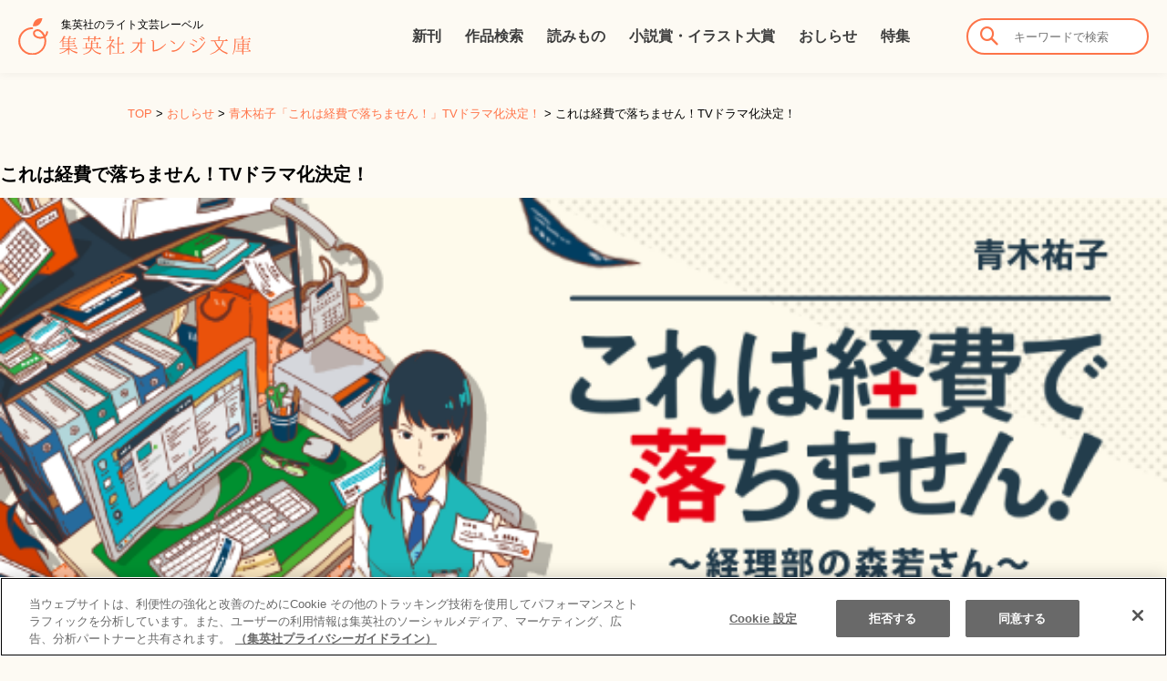

--- FILE ---
content_type: text/html; charset=UTF-8
request_url: https://orangebunko.shueisha.co.jp/news/190529.html/attachment/banner_korehakeihi
body_size: 21929
content:
<!DOCTYPE html>
<html lang="ja" class="no-js">
<head>
	<meta charset="UTF-8">
	<meta name="viewport" content="width=device-width, initial-scale=1">
	<link rel="profile" href="http://gmpg.org/xfn/11">
				<meta name='robots' content='index, follow, max-image-preview:large, max-snippet:-1, max-video-preview:-1' />

	<!-- This site is optimized with the Yoast SEO plugin v22.8 - https://yoast.com/wordpress/plugins/seo/ -->
	<title>これは経費で落ちません！TVドラマ化決定！ - 集英社 オレンジ文庫</title>
	<link rel="canonical" href="https://orangebunko.shueisha.co.jp/news/190529.html/attachment/banner_korehakeihi/" />
	<meta property="og:locale" content="ja_JP" />
	<meta property="og:type" content="article" />
	<meta property="og:title" content="これは経費で落ちません！TVドラマ化決定！ - 集英社 オレンジ文庫" />
	<meta property="og:url" content="https://orangebunko.shueisha.co.jp/news/190529.html/attachment/banner_korehakeihi/" />
	<meta property="og:site_name" content="集英社 オレンジ文庫" />
	<meta property="article:modified_time" content="2019-05-29T02:30:00+00:00" />
	<meta property="og:image" content="https://orangebunko.shueisha.co.jp/news/190529.html/attachment/banner_korehakeihi" />
	<meta property="og:image:width" content="600" />
	<meta property="og:image:height" content="300" />
	<meta property="og:image:type" content="image/png" />
	<meta name="twitter:card" content="summary_large_image" />
	<script type="application/ld+json" class="yoast-schema-graph">{"@context":"https://schema.org","@graph":[{"@type":"WebPage","@id":"https://orangebunko.shueisha.co.jp/news/190529.html/attachment/banner_korehakeihi/","url":"https://orangebunko.shueisha.co.jp/news/190529.html/attachment/banner_korehakeihi/","name":"これは経費で落ちません！TVドラマ化決定！ - 集英社 オレンジ文庫","isPartOf":{"@id":"https://orangebunko.shueisha.co.jp/#website"},"primaryImageOfPage":{"@id":"https://orangebunko.shueisha.co.jp/news/190529.html/attachment/banner_korehakeihi/#primaryimage"},"image":{"@id":"https://orangebunko.shueisha.co.jp/news/190529.html/attachment/banner_korehakeihi/#primaryimage"},"thumbnailUrl":"https://orangebunko.shueisha.co.jp/ob-control/images/2019/05/banner_korehakeihi.png","datePublished":"2019-05-27T10:01:41+00:00","dateModified":"2019-05-29T02:30:00+00:00","breadcrumb":{"@id":"https://orangebunko.shueisha.co.jp/news/190529.html/attachment/banner_korehakeihi/#breadcrumb"},"inLanguage":"ja","potentialAction":[{"@type":"ReadAction","target":["https://orangebunko.shueisha.co.jp/news/190529.html/attachment/banner_korehakeihi/"]}]},{"@type":"ImageObject","inLanguage":"ja","@id":"https://orangebunko.shueisha.co.jp/news/190529.html/attachment/banner_korehakeihi/#primaryimage","url":"https://orangebunko.shueisha.co.jp/ob-control/images/2019/05/banner_korehakeihi.png","contentUrl":"https://orangebunko.shueisha.co.jp/ob-control/images/2019/05/banner_korehakeihi.png","width":600,"height":300,"caption":"これは経費で落ちません！TVドラマ化決定！"},{"@type":"BreadcrumbList","@id":"https://orangebunko.shueisha.co.jp/news/190529.html/attachment/banner_korehakeihi/#breadcrumb","itemListElement":[{"@type":"ListItem","position":1,"name":"TOP","item":"https://orangebunko.shueisha.co.jp/"},{"@type":"ListItem","position":2,"name":"おしらせ","item":"https://orangebunko.shueisha.co.jp/news"},{"@type":"ListItem","position":3,"name":"青木祐子「これは経費で落ちません！」TVドラマ化決定！","item":"https://orangebunko.shueisha.co.jp/news/190529.html"},{"@type":"ListItem","position":4,"name":"これは経費で落ちません！TVドラマ化決定！"}]},{"@type":"WebSite","@id":"https://orangebunko.shueisha.co.jp/#website","url":"https://orangebunko.shueisha.co.jp/","name":"集英社 オレンジ文庫","description":"物語好きのあなたに贈るライト文芸レーベル","potentialAction":[{"@type":"SearchAction","target":{"@type":"EntryPoint","urlTemplate":"https://orangebunko.shueisha.co.jp/?s={search_term_string}"},"query-input":"required name=search_term_string"}],"inLanguage":"ja"}]}</script>
	<!-- / Yoast SEO plugin. -->


<link rel='dns-prefetch' href='//ajax.googleapis.com' />
<link rel='stylesheet' id='wp-block-library-css' href='https://orangebunko.shueisha.co.jp/ob-control/wp-includes/css/dist/block-library/style.min.css?ver=6.5.7' type='text/css' media='all' />
<style id='classic-theme-styles-inline-css' type='text/css'>
/*! This file is auto-generated */
.wp-block-button__link{color:#fff;background-color:#32373c;border-radius:9999px;box-shadow:none;text-decoration:none;padding:calc(.667em + 2px) calc(1.333em + 2px);font-size:1.125em}.wp-block-file__button{background:#32373c;color:#fff;text-decoration:none}
</style>
<style id='global-styles-inline-css' type='text/css'>
body{--wp--preset--color--black: #000000;--wp--preset--color--cyan-bluish-gray: #abb8c3;--wp--preset--color--white: #ffffff;--wp--preset--color--pale-pink: #f78da7;--wp--preset--color--vivid-red: #cf2e2e;--wp--preset--color--luminous-vivid-orange: #ff6900;--wp--preset--color--luminous-vivid-amber: #fcb900;--wp--preset--color--light-green-cyan: #7bdcb5;--wp--preset--color--vivid-green-cyan: #00d084;--wp--preset--color--pale-cyan-blue: #8ed1fc;--wp--preset--color--vivid-cyan-blue: #0693e3;--wp--preset--color--vivid-purple: #9b51e0;--wp--preset--gradient--vivid-cyan-blue-to-vivid-purple: linear-gradient(135deg,rgba(6,147,227,1) 0%,rgb(155,81,224) 100%);--wp--preset--gradient--light-green-cyan-to-vivid-green-cyan: linear-gradient(135deg,rgb(122,220,180) 0%,rgb(0,208,130) 100%);--wp--preset--gradient--luminous-vivid-amber-to-luminous-vivid-orange: linear-gradient(135deg,rgba(252,185,0,1) 0%,rgba(255,105,0,1) 100%);--wp--preset--gradient--luminous-vivid-orange-to-vivid-red: linear-gradient(135deg,rgba(255,105,0,1) 0%,rgb(207,46,46) 100%);--wp--preset--gradient--very-light-gray-to-cyan-bluish-gray: linear-gradient(135deg,rgb(238,238,238) 0%,rgb(169,184,195) 100%);--wp--preset--gradient--cool-to-warm-spectrum: linear-gradient(135deg,rgb(74,234,220) 0%,rgb(151,120,209) 20%,rgb(207,42,186) 40%,rgb(238,44,130) 60%,rgb(251,105,98) 80%,rgb(254,248,76) 100%);--wp--preset--gradient--blush-light-purple: linear-gradient(135deg,rgb(255,206,236) 0%,rgb(152,150,240) 100%);--wp--preset--gradient--blush-bordeaux: linear-gradient(135deg,rgb(254,205,165) 0%,rgb(254,45,45) 50%,rgb(107,0,62) 100%);--wp--preset--gradient--luminous-dusk: linear-gradient(135deg,rgb(255,203,112) 0%,rgb(199,81,192) 50%,rgb(65,88,208) 100%);--wp--preset--gradient--pale-ocean: linear-gradient(135deg,rgb(255,245,203) 0%,rgb(182,227,212) 50%,rgb(51,167,181) 100%);--wp--preset--gradient--electric-grass: linear-gradient(135deg,rgb(202,248,128) 0%,rgb(113,206,126) 100%);--wp--preset--gradient--midnight: linear-gradient(135deg,rgb(2,3,129) 0%,rgb(40,116,252) 100%);--wp--preset--font-size--small: 13px;--wp--preset--font-size--medium: 20px;--wp--preset--font-size--large: 36px;--wp--preset--font-size--x-large: 42px;--wp--preset--spacing--20: 0.44rem;--wp--preset--spacing--30: 0.67rem;--wp--preset--spacing--40: 1rem;--wp--preset--spacing--50: 1.5rem;--wp--preset--spacing--60: 2.25rem;--wp--preset--spacing--70: 3.38rem;--wp--preset--spacing--80: 5.06rem;--wp--preset--shadow--natural: 6px 6px 9px rgba(0, 0, 0, 0.2);--wp--preset--shadow--deep: 12px 12px 50px rgba(0, 0, 0, 0.4);--wp--preset--shadow--sharp: 6px 6px 0px rgba(0, 0, 0, 0.2);--wp--preset--shadow--outlined: 6px 6px 0px -3px rgba(255, 255, 255, 1), 6px 6px rgba(0, 0, 0, 1);--wp--preset--shadow--crisp: 6px 6px 0px rgba(0, 0, 0, 1);}:where(.is-layout-flex){gap: 0.5em;}:where(.is-layout-grid){gap: 0.5em;}body .is-layout-flex{display: flex;}body .is-layout-flex{flex-wrap: wrap;align-items: center;}body .is-layout-flex > *{margin: 0;}body .is-layout-grid{display: grid;}body .is-layout-grid > *{margin: 0;}:where(.wp-block-columns.is-layout-flex){gap: 2em;}:where(.wp-block-columns.is-layout-grid){gap: 2em;}:where(.wp-block-post-template.is-layout-flex){gap: 1.25em;}:where(.wp-block-post-template.is-layout-grid){gap: 1.25em;}.has-black-color{color: var(--wp--preset--color--black) !important;}.has-cyan-bluish-gray-color{color: var(--wp--preset--color--cyan-bluish-gray) !important;}.has-white-color{color: var(--wp--preset--color--white) !important;}.has-pale-pink-color{color: var(--wp--preset--color--pale-pink) !important;}.has-vivid-red-color{color: var(--wp--preset--color--vivid-red) !important;}.has-luminous-vivid-orange-color{color: var(--wp--preset--color--luminous-vivid-orange) !important;}.has-luminous-vivid-amber-color{color: var(--wp--preset--color--luminous-vivid-amber) !important;}.has-light-green-cyan-color{color: var(--wp--preset--color--light-green-cyan) !important;}.has-vivid-green-cyan-color{color: var(--wp--preset--color--vivid-green-cyan) !important;}.has-pale-cyan-blue-color{color: var(--wp--preset--color--pale-cyan-blue) !important;}.has-vivid-cyan-blue-color{color: var(--wp--preset--color--vivid-cyan-blue) !important;}.has-vivid-purple-color{color: var(--wp--preset--color--vivid-purple) !important;}.has-black-background-color{background-color: var(--wp--preset--color--black) !important;}.has-cyan-bluish-gray-background-color{background-color: var(--wp--preset--color--cyan-bluish-gray) !important;}.has-white-background-color{background-color: var(--wp--preset--color--white) !important;}.has-pale-pink-background-color{background-color: var(--wp--preset--color--pale-pink) !important;}.has-vivid-red-background-color{background-color: var(--wp--preset--color--vivid-red) !important;}.has-luminous-vivid-orange-background-color{background-color: var(--wp--preset--color--luminous-vivid-orange) !important;}.has-luminous-vivid-amber-background-color{background-color: var(--wp--preset--color--luminous-vivid-amber) !important;}.has-light-green-cyan-background-color{background-color: var(--wp--preset--color--light-green-cyan) !important;}.has-vivid-green-cyan-background-color{background-color: var(--wp--preset--color--vivid-green-cyan) !important;}.has-pale-cyan-blue-background-color{background-color: var(--wp--preset--color--pale-cyan-blue) !important;}.has-vivid-cyan-blue-background-color{background-color: var(--wp--preset--color--vivid-cyan-blue) !important;}.has-vivid-purple-background-color{background-color: var(--wp--preset--color--vivid-purple) !important;}.has-black-border-color{border-color: var(--wp--preset--color--black) !important;}.has-cyan-bluish-gray-border-color{border-color: var(--wp--preset--color--cyan-bluish-gray) !important;}.has-white-border-color{border-color: var(--wp--preset--color--white) !important;}.has-pale-pink-border-color{border-color: var(--wp--preset--color--pale-pink) !important;}.has-vivid-red-border-color{border-color: var(--wp--preset--color--vivid-red) !important;}.has-luminous-vivid-orange-border-color{border-color: var(--wp--preset--color--luminous-vivid-orange) !important;}.has-luminous-vivid-amber-border-color{border-color: var(--wp--preset--color--luminous-vivid-amber) !important;}.has-light-green-cyan-border-color{border-color: var(--wp--preset--color--light-green-cyan) !important;}.has-vivid-green-cyan-border-color{border-color: var(--wp--preset--color--vivid-green-cyan) !important;}.has-pale-cyan-blue-border-color{border-color: var(--wp--preset--color--pale-cyan-blue) !important;}.has-vivid-cyan-blue-border-color{border-color: var(--wp--preset--color--vivid-cyan-blue) !important;}.has-vivid-purple-border-color{border-color: var(--wp--preset--color--vivid-purple) !important;}.has-vivid-cyan-blue-to-vivid-purple-gradient-background{background: var(--wp--preset--gradient--vivid-cyan-blue-to-vivid-purple) !important;}.has-light-green-cyan-to-vivid-green-cyan-gradient-background{background: var(--wp--preset--gradient--light-green-cyan-to-vivid-green-cyan) !important;}.has-luminous-vivid-amber-to-luminous-vivid-orange-gradient-background{background: var(--wp--preset--gradient--luminous-vivid-amber-to-luminous-vivid-orange) !important;}.has-luminous-vivid-orange-to-vivid-red-gradient-background{background: var(--wp--preset--gradient--luminous-vivid-orange-to-vivid-red) !important;}.has-very-light-gray-to-cyan-bluish-gray-gradient-background{background: var(--wp--preset--gradient--very-light-gray-to-cyan-bluish-gray) !important;}.has-cool-to-warm-spectrum-gradient-background{background: var(--wp--preset--gradient--cool-to-warm-spectrum) !important;}.has-blush-light-purple-gradient-background{background: var(--wp--preset--gradient--blush-light-purple) !important;}.has-blush-bordeaux-gradient-background{background: var(--wp--preset--gradient--blush-bordeaux) !important;}.has-luminous-dusk-gradient-background{background: var(--wp--preset--gradient--luminous-dusk) !important;}.has-pale-ocean-gradient-background{background: var(--wp--preset--gradient--pale-ocean) !important;}.has-electric-grass-gradient-background{background: var(--wp--preset--gradient--electric-grass) !important;}.has-midnight-gradient-background{background: var(--wp--preset--gradient--midnight) !important;}.has-small-font-size{font-size: var(--wp--preset--font-size--small) !important;}.has-medium-font-size{font-size: var(--wp--preset--font-size--medium) !important;}.has-large-font-size{font-size: var(--wp--preset--font-size--large) !important;}.has-x-large-font-size{font-size: var(--wp--preset--font-size--x-large) !important;}
.wp-block-navigation a:where(:not(.wp-element-button)){color: inherit;}
:where(.wp-block-post-template.is-layout-flex){gap: 1.25em;}:where(.wp-block-post-template.is-layout-grid){gap: 1.25em;}
:where(.wp-block-columns.is-layout-flex){gap: 2em;}:where(.wp-block-columns.is-layout-grid){gap: 2em;}
.wp-block-pullquote{font-size: 1.5em;line-height: 1.6;}
</style>
<link rel='stylesheet' id='default_style-css' href='https://orangebunko.shueisha.co.jp/ob-control/wp-content/themes/orange2023/css/default.min.css?ver=6.5.7' type='text/css' media='all' />
<link rel='stylesheet' id='common_style-css' href='https://orangebunko.shueisha.co.jp/ob-control/wp-content/themes/orange2023/css/common.min.css?ver=6.5.7' type='text/css' media='all' />
<link rel='stylesheet' id='parts_style-css' href='https://orangebunko.shueisha.co.jp/ob-control/wp-content/themes/orange2023/css/parts.min.css?ver=6.5.7' type='text/css' media='all' />
<link rel='stylesheet' id='font_style-css' href='https://orangebunko.shueisha.co.jp/ob-control/wp-content/themes/orange2023/css/font.css?ver=6.5.7' type='text/css' media='all' />
<link rel='stylesheet' id='style_style-css' href='https://orangebunko.shueisha.co.jp/ob-control/wp-content/themes/orange2023/css/style.min.css?ver=6.5.7' type='text/css' media='all' />
<script type="text/javascript" src="https://ajax.googleapis.com/ajax/libs/jquery/1.11.1/jquery.min.js?ver=6.5.7" id="jquery-js"></script>
<link rel='shortlink' href='https://orangebunko.shueisha.co.jp/?p=12949' />
                <script>
                    var ajaxUrl = 'https://orangebunko.shueisha.co.jp/ob-control/wp-admin/admin-ajax.php';
                </script>
        <link rel="icon" href="https://orangebunko.shueisha.co.jp/ob-control/images/2017/09/favicon-150x150.png" sizes="32x32" />
<link rel="icon" href="https://orangebunko.shueisha.co.jp/ob-control/images/2017/09/favicon.png" sizes="192x192" />
<link rel="apple-touch-icon" href="https://orangebunko.shueisha.co.jp/ob-control/images/2017/09/favicon.png" />
<meta name="msapplication-TileImage" content="https://orangebunko.shueisha.co.jp/ob-control/images/2017/09/favicon.png" />
		
  
  <!-- Google Tag Manager -->
  <script>(function(w,d,s,l,i){w[l]=w[l]||[];w[l].push({'gtm.start':
  new Date().getTime(),event:'gtm.js'});var f=d.getElementsByTagName(s)[0],
  j=d.createElement(s),dl=l!='dataLayer'?'&l='+l:'';j.async=true;j.src=
  'https://www.googletagmanager.com/gtm.js?id='+i+dl;f.parentNode.insertBefore(j,f);
  })(window,document,'script','dataLayer','GTM-5JTT2NW6');</script>
  <!-- End Google Tag Manager -->
</head>

<body class="attachment attachment-template-default single single-attachment postid-12949 attachmentid-12949 attachment-png group-blog no-sidebar">
<!-- Google Tag Manager (noscript) -->
<noscript><iframe src="https://www.googletagmanager.com/ns.html?id=GTM-5JTT2NW6"
height="0" width="0" style="display:none;visibility:hidden"></iframe></noscript>
<!-- End Google Tag Manager (noscript) -->

<div id="fb-root"></div>
<script>(function(d, s, id) {
  var js, fjs = d.getElementsByTagName(s)[0];
  if (d.getElementById(id)) return;
  js = d.createElement(s); js.id = id;
  js.async = true;
  js.src = "//connect.facebook.net/ja_JP/all.js#xfbml=1";
  fjs.parentNode.insertBefore(js, fjs);
}(document, 'script', 'facebook-jssdk'));</script>
<header id="ghead">
	<div class="inner">
		<div class="logo">
			<h1>
				<a href="/" title="集英社 オレンジ文庫" rel="home"><img alt="集英社 オレンジ文庫" src="/ob-control/images/2023/06/logo.svg" />
        <span>集英社のライト文芸レーベル</span></a>
			</h1>
		</div>
		<!-- /.logo -->
  	<nav class="gnavi">
  		<ul>
  			<li class="menu-item menu-item-type-post_type menu-item-object-page menu-item-62"><a href="https://orangebunko.shueisha.co.jp/newbooks">新刊</a></li>
<li class="menu-item menu-item-type-custom menu-item-object-custom menu-item-45"><a href="/book">作品検索</a></li>
<li class="menu-item menu-item-type-custom menu-item-object-custom menu-item-19450"><a href="/online">読みもの</a></li>
<li class="menu-item menu-item-type-post_type menu-item-object-page menu-item-19618"><a href="https://orangebunko.shueisha.co.jp/award">小説賞・イラスト大賞</a></li>
<li class="menu-item menu-item-type-taxonomy menu-item-object-category menu-item-46"><a href="https://orangebunko.shueisha.co.jp/news">おしらせ</a></li>
<li class="menu-item menu-item-type-custom menu-item-object-custom menu-item-416"><a href="/feature">特集</a></li>
  		</ul>
  	</nav>

		<div class="wish-search">
			<div class="search">
    		<form role="search" method="get" action="https://orangebunko.shueisha.co.jp/">
    			<input type="text" placeholder="キーワードで検索" value="" name="s" />
					<input type="hidden" name="post_type" value="book">
    			<button><i class="icon-arrow-search"></i></button>
    		</form>
			</div>
			<!-- /.search -->
		</div>
		<!-- /.wish-search -->

		<div class="sp-head">
		  <p class="sp-search"><i class="icon-arrow-search"></i></p>
			<p class="menu-trigger"><span></span><span></span><span></span></p>
      <div class="sp-search-menu">
    		<form role="search" method="get" action="https://orangebunko.shueisha.co.jp/">
    			<input type="text" placeholder="キーワードで検索" value="" name="s" />
					<input type="hidden" name="post_type" value="book">
    			<button><i class="icon-arrow-search"></i></button>
    		</form>
        <ul  class="sub-menu">
        	<li class="menu-item menu-item-type-custom menu-item-object-custom menu-item-6976"><a href="/book">刊行順</a></li>
        	<li class="menu-item menu-item-type-custom menu-item-object-custom menu-item-6977"><a href="/book/syllabary/あ">タイトル別</a></li>
        	<li class="menu-item menu-item-type-custom menu-item-object-custom menu-item-6978"><a href="/authors/">著者別</a></li>
        	<li class="menu-item menu-item-type-custom menu-item-object-custom menu-item-6979"><a href="/illustrator/">装画別</a></li>
        	<li class="menu-item menu-item-type-taxonomy menu-item-object-cat_book menu-item-7190"><a href="book/genre/%e9%9d%92%e6%98%a5">ジャンル別</a></li>
        </ul>
      </div>
    </div>
    <!-- /.sp-head -->
	</div>
	<!-- /.inner -->
</header>
<!-- /#ghead -->

<div id="wrap">
		<nav class="bnavi"><span><span><a href="https://orangebunko.shueisha.co.jp/">TOP</a></span> &gt; <span><a href="https://orangebunko.shueisha.co.jp/news">おしらせ</a></span> &gt; <span><a href="https://orangebunko.shueisha.co.jp/news/190529.html">青木祐子「これは経費で落ちません！」TVドラマ化決定！</a></span> &gt; <span class="breadcrumb_last" aria-current="page">これは経費で落ちません！TVドラマ化決定！</span></span></nav>	



	<div id="primary" class="content-area">
		<main id="main" class="site-main" role="main">

			
				<article id="post-12949" class="post-12949 attachment type-attachment status-inherit hentry">

					<nav id="image-navigation" class="navigation image-navigation">
						<div class="nav-links">
							<div class="nav-previous"></div>
							<div class="nav-next"></div>
						</div><!-- .nav-links -->
					</nav><!-- .image-navigation -->

					<header class="entry-header">
						<h1 class="entry-title">これは経費で落ちません！TVドラマ化決定！</h1>					</header><!-- .entry-header -->

					<div class="entry-content">

						<div class="entry-attachment">
							<img width="600" height="300" src="https://orangebunko.shueisha.co.jp/ob-control/images/2019/05/banner_korehakeihi.png" class="attachment-large size-large" alt="これは経費で落ちません！TVドラマ化決定！" decoding="async" fetchpriority="high" srcset="https://orangebunko.shueisha.co.jp/ob-control/images/2019/05/banner_korehakeihi.png 600w, https://orangebunko.shueisha.co.jp/ob-control/images/2019/05/banner_korehakeihi-300x150.png 300w" sizes="(max-width: 600px) 100vw, 600px" />
							<br />
<b>Fatal error</b>:  Uncaught Error: Call to undefined function twentysixteen_excerpt() in /var/www/html/http/ob-control/wp-content/themes/orange2023/image.php:49
Stack trace:
#0 /var/www/html/http/ob-control/wp-includes/template-loader.php(106): include()
#1 /var/www/html/http/ob-control/wp-blog-header.php(19): require_once('/var/www/html/h...')
#2 /var/www/html/http/index.php(17): require('/var/www/html/h...')
#3 {main}
  thrown in <b>/var/www/html/http/ob-control/wp-content/themes/orange2023/image.php</b> on line <b>49</b><br />
